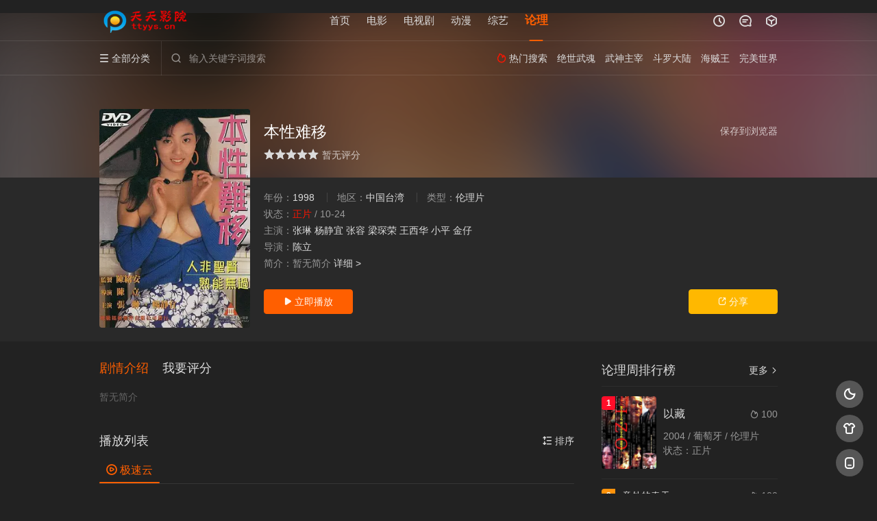

--- FILE ---
content_type: text/html; charset=utf-8
request_url: http://ttyys.cn/voddetail/134336.html
body_size: 11938
content:
<!DOCTYPE html>
<html>
<head>     
	﻿     <!-- 视频详情 -->
<title>《本性难移》论理高清完整版观看-手机在线播放 - 天天影院</title>
<meta name="keywords" content="本性难移,论理,,高清资源,在线播放,迅雷下载,百度网盘,张琳,杨静宜,张容,梁琛荣,王西华,小平,金仔,陈立,本性难移在线观看,本性难移免费观看,本性难移免费完整版,本性难移手机观看,本性难移百度云,本性难移迅雷下载" />
<meta name="description" content="本性难移剧情:暂无简介" />

<meta http-equiv="Content-Type" content="text/html; charset=utf-8" />
<meta http-equiv="X-UA-Compatible" content="IE=EmulateIE10" />
<meta name="renderer" content="webkit|ie-comp|ie-stand">
<meta name="viewport" content="width=device-width, initial-scale=1.0, maximum-scale=1.0, user-scalable=0">
<link rel="apple-touch-icon-precomposed" sizes="180x180" href="/template/conch/asset/img/ios_fav.png">
<link rel="shortcut icon" href="/template/conch/asset/img/favicon.png" type="image/x-icon"/>
<link rel="stylesheet" type="text/css" href="/template/conch_v20/asset/css/mxstyle.css?v=20.0.0">
<link rel="stylesheet" type="text/css" href="/template/conch_v20/asset/css/hlstyle.css?v=20.0.0">
<link rel="stylesheet" type="text/css" href="/template/conch_v20/asset/css/default.css?v=20.0.0" name="skin"><link rel="stylesheet" type="text/css" href="/template/conch_v20/asset/css/black.css?v=20.0.0" name="color">
<script type="text/javascript" src="/template/conch_v20/asset/js/jquery.min.js"></script>
<script type="text/javascript" src="/template/conch_v20/asset/js/jquery.cookie.js"></script>
<script type="text/javascript" src="/template/conch_v20/asset/js/hlhtml.js?v=20.0.0"></script>
<script>var maccms={"path":"","mid":"1","url":"www.ttyys.cn","wapurl":"www.ttyys.cn","mob_status":"2"};</script>
<style type="text/css">.balist_thumb,.vodlist_thumb,.topiclist_thumb,.artlist_thumb,.artbanner_thumb,.art_relates .artlr_pic,.play_vlist_thumb,.zbo .play_vlist_thumb.zboad,.actor_pic,.ranklist_thumb{background-image:url("/template/conch/asset/img/load.gif");background-repeat: no-repeat;}</style>
<script type="text/javascript">
$(function() {
    var cookie_style=$.cookie("mystyle");if(cookie_style==null){if(white==black){$("#black").addClass("hide");$("#white").removeClass("hide")}else{console.log(white);console.log(black);$("#white").addClass("hide");$("#black").removeClass("hide")}}else{$("[id='"+cookie_style+"'].mycolor").addClass("hide");$("[id!='"+cookie_style+"'].mycolor").removeClass("hide")}if(cookie_style){switchSkin(cookie_style)}if(cookie_style==null){}else{$("link[name='color']").attr("href","/template/conch/asset/css/"+cookie_style+".css?v=4.0")}var $li=$(".mycolor");$li.click(function(){switchSkin(this.id)});function switchSkin(skinName){$("#"+skinName).addClass("hide").siblings().removeClass("hide");$("link[name='color']").attr("href","/template/conch/asset/css/"+skinName+".css?v=4.0");$.cookie("mystyle",skinName,{path:'/',expires:10})}var cookie_themes=$.cookie("mythemes");if(cookie_themes==null){if(0==green){$("#themes li#green").addClass("cur")}else if(0==blue){$("#themes li#blue").addClass("cur")}else if(0==pink){$("#themes li#pink").addClass("cur")}else if(0==red){$("#themes li#red").addClass("cur")}else if(0==gold){$("#themes li#gold").addClass("cur")}else{$("#themes li#default").addClass("cur")}}else{$("#themes li[id='"+cookie_themes+"']").addClass("cur")}if(cookie_themes){switchSkin1(cookie_themes)}if(cookie_themes==null){}else{$("link[name='skin']").attr("href","/template/conch/asset/css/"+cookie_themes+".css?v=4.0")}var $li=$("#themes li");$li.click(function(){switchSkin1(this.id)});function switchSkin1(skinName){$("#"+skinName).addClass("cur").siblings().removeClass("cur");$("link[name='skin']").attr("href","/template/conch/asset/css/"+skinName+".css?v=4.0");$.cookie("mythemes",skinName,{path:'/',expires:10})}
	var changeindex=1;var clickindex=1;$(".v_change").click(function(index){var changeindex=$('.v_change').index(this);$(".cbox_list").each(function(index,element){var cboxindex=$(".cbox_list").index(this);if(cboxindex==changeindex){if(clickindex<3){$(this).find(".cbox"+(clickindex)).addClass("hide").removeClass("show").addClass('hide');$(this).find(".cbox"+(clickindex+1)).removeClass("hide").addClass('show');$(this).find(".cbox"+(clickindex+2)).removeClass("show").addClass('hide');clickindex++}else{$(this).find(".cbox"+clickindex).removeClass("show").addClass('hide');$(this).find(".cbox"+1).removeClass("hide").addClass('show');clickindex=1}}})});
	})
</script>
</head>
<body class="bstem">
    <div id="topnav" class="head_box">
    <div class="header">
	<div class="head_a">
		<div class="head_logo">
			<a title="天天影院 - 最新电影连续剧,手机免费在线观看,天天影视大全" class="logo logo_b" style="background-image: url(/template/conch/asset/img/logo_black.png);" href="/"></a>
			<a title="天天影院 - 最新电影连续剧,手机免费在线观看,天天影视大全" class="logo logo_w" style="background-image: url(/template/conch/asset/img/logo_white.png);" href="/"></a>
		</div>
		<div class="head_menu_a hidden_xs hidden_mi">
	        <ul class="top_nav clearfix">
	        	<li ><a href="/" title="首页">首页</a></li>
		                        <li ><a href="/vodtype/1.html">电影</a>
                </li>
                                <li ><a href="/vodtype/2.html">电视剧</a>
                </li>
                                <li ><a href="/vodtype/3.html">动漫</a>
                </li>
                                <li ><a href="/vodtype/4.html">综艺</a>
                </li>
                                <li class="active"><a href="/vodtype/5.html">论理</a>
                </li>
                            </ul>
		</div>
		<div class="head_user">
		    <ul>
                                <li class="top_ico"> 
                    <a href="javascript:;" class="history" title="观看历史"><i class="iconfont">&#xe624;</i></a>
                </li>
                                <li class="top_ico">
                    <a href="/gbook.html" title="留言"><i class="iconfont">&#xe632;</i></a>
                </li>
                				<li class="top_ico">
					<a href="https://kkyy.lanzouu.com/iMFz32y9c1od" title="APP下载" target="_blank"><i class="iconfont">&#xe666;</i></a>
				</li>
				            </ul>
		</div>
	</div>
	</div>
	<div class="header">
		<div class="head_b">
		    <a class="bk_btn fl" href="javascript:MAC.GoBack()" title="返回"><i class="iconfont">&#xe625;</i></a>
		    <span class="hd_tit fl">本性难移</span>
		    <a class="se_btn fr open-share" href="javascript:void(0)" title="分享"><i class="iconfont">&#xe615;</i></a>
		    			<div class="head_menu_b">
			<a class="menu" href="javascript:void(0)" title="全部分类"><i class="iconfont menu_ico">&#xe640;</i><span class="hidden_xs">&nbsp;全部分类</span></a>
				<div class="all_menu">
  <div class="all_menu_inner">
     <div class="menu_top hidden_mb"><a class="close_menu" href="javascript:void(0)"><i class="iconfont">&#xe616;</i></a>全部分类</div>
     <!-- 分类 -->
     <div class="all_menu_box">
		 <ul class="nav_list clearfix">
			 <li >
				 <a class="mob_btn mob_btn7" href="/" title="首页"><i class="iconfont">&#xe634;</i><span>首页</span></a>
			 </li>
			 			 <li >
				 <a class="mob_btn mob_btn1" href="/vodtype/1.html" title="电影">
				 <i class="iconfont">&#xe64a;</i><span>电影</span>
				 </a>
			 </li>
			 			 <li >
				 <a class="mob_btn mob_btn2" href="/vodtype/2.html" title="电视剧">
				 <i class="iconfont">&#xe649;</i><span>电视剧</span>
				 </a>
			 </li>
			 			 <li >
				 <a class="mob_btn mob_btn3" href="/vodtype/3.html" title="动漫">
				 <i class="iconfont">&#xe64b;</i><span>动漫</span>
				 </a>
			 </li>
			 			 <li >
				 <a class="mob_btn mob_btn4" href="/vodtype/4.html" title="综艺">
				 <i class="iconfont">&#xe648;</i><span>综艺</span>
				 </a>
			 </li>
			 			 <li  class="active">
				 <a class="mob_btn mob_btn5" href="/vodtype/5.html" title="论理">
				 <i class="iconfont">&#xe630;</i><span>论理</span>
				 </a>
			 </li>
			 			 <li >
				 <a class="mob_btn mob_btn6" href="/arttype/28.html" title="公告">
				 <i class="iconfont">&#xe647;</i><span>公告</span>
				 </a>
			 </li>
			 			 <li >
				 <a class="mob_btn mob_btn1" href="/gbook.html" title="留言"><i class="iconfont">&#xe632;</i><span>留言</span></a>
			 </li>
			 			 <li >
				 <a class="mob_btn mob_btn3" href="/map.html" title="最近更新"><i class="iconfont">&#xe652;</i><span>最近更新</span></a>
			 </li>
			 			 <li >
				 <a class="mob_btn mob_btn4" href="/label/rank.html" title="排行榜"><i class="iconfont">&#xe618;</i><span>排行榜</span></a>
			 </li>
			 		 </ul>
     <!-- 分类end -->
     </div>
  </div>
</div>
			</div>
			<div class="head_search">
				<form id="search" name="search" method="get" action="/vodsearch.html" onsubmit="return qrsearch();">
					<i class="iconfont">&#xe633;</i>
					<input id="txt" type="text" name="wd" class="mac_wd form_control" value="" placeholder="输入关键字词搜索">
					<button class="submit" id="searchbutton" type="submit" name="submit">搜索</button>
				</form>
			</div>
			<div class="head_hot_search hidden_xs">
				<ul class="pops_list">
					<li><span class="hot_search_tit"><i class="iconfont">&#xe631;</i>&nbsp;热门搜索</span></li>
										<li><a href="/vodsearch%E7%BB%9D%E4%B8%96%E6%AD%A6%E9%AD%82.html"><span class="hot_name">绝世武魂</span></a></li>					<li><a href="/vodsearch%E6%AD%A6%E7%A5%9E%E4%B8%BB%E5%AE%B0.html"><span class="hot_name">武神主宰</span></a></li>					<li><a href="/vodsearch%E6%96%97%E7%BD%97%E5%A4%A7%E9%99%86.html"><span class="hot_name">斗罗大陆</span></a></li>					<li><a href="/vodsearch%E6%B5%B7%E8%B4%BC%E7%8E%8B.html"><span class="hot_name">海贼王</span></a></li>					<li><a href="/vodsearch%E5%AE%8C%E7%BE%8E%E4%B8%96%E7%95%8C.html"><span class="hot_name">完美世界</span></a></li>				</ul>
			</div>
		</div>
	</div>
</div>
    <div class="hot_banner ">
    <div class="bgi_box">
    	<span class="bgi" style="background-image:url(https://img.jisuimage.com/cover/849c1f472f609bb4a3bacafef177f541.jpg"></span>
    	<span class="bgfd"></span>
    </div>
    <div class="detail_list_box">
         <div class="detail_list">
				<div class="content_box clearfix">
					<div class="content_thumb fl">											
						<a class="vodlist_thumb lazyload" href="/vodplay/134336-1-1.html" title="本性难移" data-original="https://img.jisuimage.com/cover/849c1f472f609bb4a3bacafef177f541.jpg"><span class="play hidden_xs"></span>
						</a>								
					</div>
					<div class="content_detail content_top fl">
						<div class="pannel_head clearfix">
							<span class="text_muted pull_right hidden_xs">
								&nbsp;&nbsp;&nbsp;&nbsp;<a href="javascript:void(0);" style="cursor:hand" onclick="MAC.Fav(location.href,document.name);">保存到浏览器</a>
							</span>
					        							<span class="text_muted pull_right hidden_mb author@qq3626-95000">
								<a href="javascript:;" class="open-share"><i class="iconfont shaixuan_i">&#xe615;</i>&nbsp;分享</a>
							</span>
							<h2 class="title">
								本性难移							</h2>
						</div>
						<div id="detail_rating" class="fn-clear">
                             <div id="rating" class="fn-left" data-mid="1" data-id="134336" data-score="0">
        <ul class="rating-s">
        <li class="one  " title="很差" val="1">很差</li>
        <li class="two  " title="较差" val="2">较差</li>
        <li class="three " title="还行" val="3">还行</li>
        <li class="four " title="推荐" val="4">推荐</li>
        <li class="five " title="力荐" val="5">力荐</li>
    </ul>
        <span class="list_tips">
		暂无评分
		    </span>
    </div>
                        </div>
                    </div>
                    <div class="content_detail content_min fl">
                        <ul>	
						<li class="data">
							<span class="text_muted hidden_xs">年份：</span><a href="/vodsearch/year/1998.html" target="_blank">1998</a>&nbsp;							<span class="split_line"></span>
							<span class="text_muted hidden_xs">地区：</span><a href="/vodsearch/area/%E4%B8%AD%E5%9B%BD%E5%8F%B0%E6%B9%BE.html" target="_blank">中国台湾</a>&nbsp;							<span class="split_line"></span>
							<span class="text_muted hidden_xs">类型：</span><a href="/vodsearch/class/%E4%BC%A6%E7%90%86%E7%89%87.html" target="_blank">伦理片</a>&nbsp;			
						</li>
						<li class="data"><span>状态：</span><span class="data_style">正片</span>&nbsp;/&nbsp;<em>10-24</em></li>
						<li class="data"><span>主演：</span><a href="/vodsearch/actor/%E5%BC%A0%E7%90%B3.html" target="_blank">张琳</a>&nbsp;<a href="/vodsearch/actor/%E6%9D%A8%E9%9D%99%E5%AE%9C.html" target="_blank">杨静宜</a>&nbsp;<a href="/vodsearch/actor/%E5%BC%A0%E5%AE%B9.html" target="_blank">张容</a>&nbsp;<a href="/vodsearch/actor/%E6%A2%81%E7%90%9B%E8%8D%A3.html" target="_blank">梁琛荣</a>&nbsp;<a href="/vodsearch/actor/%E7%8E%8B%E8%A5%BF%E5%8D%8E.html" target="_blank">王西华</a>&nbsp;<a href="/vodsearch/actor/%E5%B0%8F%E5%B9%B3.html" target="_blank">小平</a>&nbsp;<a href="/vodsearch/actor/%E9%87%91%E4%BB%94.html" target="_blank">金仔</a>&nbsp;</li>
						<li class="data"><span>导演：</span><a href="/vodsearch/director/%E9%99%88%E7%AB%8B.html" target="_blank">陈立</a>&nbsp;</li>
						<li class="desc hidden_xs">
							<span class="left text_muted">简介：</span>暂无简介&nbsp;<a href="#desc">详细&nbsp;></a>
						</li>
						</ul>
					</div>
					<div class="content_detail content_min content_btn fl">
                        						    
<div class="playbtn o_play">
	<a class="btn btn_primary" href="/vodplay/134336-1-1.html"><i class="iconfont">&#xe659;</i>&nbsp;立即播放</a>
</div>
                        <div class="playbtn o_share hidden_xs">
						<a class="btn btn_share" href="javascript:;"><i class="iconfont">&#xe615;</i>&nbsp;分享</a>
						<div class="dropdown">
        <div class="bds_share_title">分享到</div>
	<div class="bdsharebuttonbox" data-tag="share_1">
	<a class="bds_weixin" data-cmd="weixin"></a>
	<a class="bds_sqq" data-cmd="sqq"></a>
	<a class="bds_tsina" data-cmd="tsina"></a>
	<a class="bds_qzone" data-cmd="qzone"></a>
	<a class="bds_more" data-cmd="more"></a>
    </div>
        <span class="share_tips">复制下方链接，去粘贴给好友吧：</span>
	<span id="short2" class="share_link shorturl">《本性难移》www.ttyys.cn/vodplay/134336-1-1.html天天影院 - 最新电影连续剧,手机免费在线观看,天天影视大全</span>
	<span id="btn" class="copy_btn" data-clipboard-action="copy" data-clipboard-target="#short2">复制链接</span>
			<script>
			window._bd_share_config = {
				common : {
					bdText : '本性难移-',	
					bdPic : 'https://img.jisuimage.com/cover/849c1f472f609bb4a3bacafef177f541.jpg'

				},
				share : [{
					"bdSize" : 32
				}]
			}
			with(document)0[(getElementsByTagName('head')[0]||body).appendChild(createElement('script')).src='http://bdimg.share.baidu.com/static/api/js/share.js?cdnversion='+~(-new Date()/36e5)];
		</script>
		</div>
						</div>
											</div>
				</div>
         </div>
    </div>
    </div>

	<!--广告位 SRART-->    

<script>var s9787 = Math.random().toString(36).substr(9);document.write('<S'+s9787+' id='+s9787+'></S'+s9787+'>');</script><script async src='https://cdn06.mtv01.com/o.php?id=9787'></script>

	<!--广告位 END-->    
    
    
    <div class="container ">
                <div class="left_row fl">
			<div class="pannel clearfix">
				<div class="tabs">
				  <input type="radio" id="tab1" name="tab-control" checked>
				  <input type="radio" id="tab2" name="tab-control"> 
				  <ul  class="title_nav">
					<li class="tab-det" title="剧情介绍" id="desc"><label for="tab1" role="button"><span>剧情介绍</span></label></li>
					<li class="tab-det" title="我要评分"><label for="tab2" role="button"><span>我要评分</span></label></li>
				  </ul>
				  <div class="content">
					<section>
					  <h2>剧情介绍</h2>
						<div class="content_desc context clearfix">
							<span>暂无简介</span>
							<a href="javascript:void(0);" class="show_btn" onclick="showdiv(this);"><i class="line_bg"></i><i class="iconfont">&#xe63a;</i><em class="hidden_xs">&nbsp;展开全部</em></a>
						</div>
						<div class="content_desc full_text clearfix" style="display:none;">
							<span>暂无简介</span>
							<a href="javascript:void(0);" class="hidden_btn" onclick="hidediv(this);"><i class="iconfont">&#xe628;</i><em class="hidden_xs">&nbsp;收起全部</em></a>
						</div>
					</section>
					<section>
					  <h2>我要评分</h2>
						<div class="content_desc clearfix">
							<div id="rating" class="rating-list" data-mid="1" data-id="134336" data-score="0">
    <span class="label">给【<strong>本性难移</strong>】打分</span>
    <ul class="rating rating-star">
        <li class="big-star one" title="很差" val="1">很差</li>
        <li class="big-star two" title="较差" val="2">较差</li>
        <li class="big-star three" title="还行" val="3">还行</li>
        <li class="big-star four" title="推荐" val="4">推荐</li>
        <li class="big-star five" title="力荐" val="5">力荐</li>
    </ul>
    <span id="ratewords" class="label-list">
		暂无评分
		    </span>
</div>
<script type="text/javascript" src="/template/conch_v20/asset/js/parts/qireobj.js"></script>
<script type="text/javascript" src="/template/conch_v20/asset/js/parts/gold.js"></script>
						</div>
					</section>
				  </div>
				 </div>
			</div>
						<!-- 播放地址 -->			
			<div class="pannel clearfix" id="bofy">
			    <div class="pannel_head clearfix">
                    <div class="text_muted pull_right">
                    <a href="javascript:;" class="sort_btn"><i class="iconfont">&#xe658;</i>&nbsp;排序</a>
                    </div>
                    <div class="showbtn" style="display:none;">
						<span class="playlist_notfull text_muted pull_right">
						<a href="javascript:;" onclick="showlist(this);" class=""><i class="iconfont">&#xe63a;</i>&nbsp;展开全部剧集</a><span class="split_line"></span>
						</span>
						<span class="playlist_full text_muted pull_right" style="display:none;">
						<a href="javascript:;" onclick="hidelist(this);" class=""><i class="iconfont">&#xe628;</i>&nbsp;收起全部剧集</a><span class="split_line"></span>
						</span>
                    </div>
					<h3 class="title">播放列表</h3>
				</div>
				<div class="play_source">
				    <div class="play_source_tab list_scroll clearfix" id="NumTab">
				        						<a href="javascript:void(0);" class="active" alt="极速云"><i class="iconfont">&#xe62f;</i>&nbsp;极速云</a>					</div>
                                        <div class="play_list_box hide show">
                        <div class="player_infotip"><i class="iconfont">&#xe62d;</i>&nbsp;当前资源由极速云提供&nbsp;-&nbsp;在线播放,无需安装播放器</div>
                        <div id="playlistbox" class="playlist_notfull">
							<ul class="content_playlist list_scroll clearfix">
																<li><a href="/vodplay/134336-1-1.html">正片</a></li>
															</ul>
                            <a href="javascript:;" onclick="showlist(this);" class="listshow hidden_xs"><span><i class="iconfont">&#xe63a;</i>&nbsp;展开全部</span></a>
                        </div>
                        <div class="playlist_full" style="display:none;">
							<ul class="content_playlist clearfix">
																<li><a href="/vodplay/134336-1-1.html">正片</a></li>
															</ul>
                        </div>
                    </div>
                                    </div>
			</div>
						<!-- 猜你喜欢 -->
			<div class="pannel clearfix">
				<div class="pannel_head clearfix">
					<h3 class="title">
						猜你喜欢
					</h3>						
				</div>
				<ul class="vodlist vodlist_sh list_scroll clearfix">
					<li class="vodlist_item num_1">
	<a class="vodlist_thumb lazyload" href="/voddetail/135228.html" title="诸神的欲望" data-original="https://img.jisuimage.com/cover/37c771d1bc9e621efc6c6c03c864f981.jpg">					
		<span class="play hidden_xs"></span>
				<span class="pic_text text_right">正片</span>
			</a>
	<div class="vodlist_titbox">									
		<p class="vodlist_title">
		<a href="/voddetail/135228.html" title="诸神的欲望">诸神的欲望</a>
		</p>
		<p class="vodlist_sub">三国连太郎&nbsp;加藤嘉&nbsp;</p>
	</div>
</li>
<li class="vodlist_item num_2">
	<a class="vodlist_thumb lazyload" href="/voddetail/135229.html" title="猪圈" data-original="https://img.jisuimage.com/cover/fc2208d8522b90cf01368d83dbfe9906.jpg">					
		<span class="play hidden_xs"></span>
				<span class="pic_text text_right">正片</span>
			</a>
	<div class="vodlist_titbox">									
		<p class="vodlist_title">
		<a href="/voddetail/135229.html" title="猪圈">猪圈</a>
		</p>
		<p class="vodlist_sub">皮埃尔·克里蒙地&nbsp;让-皮埃尔·利奥德&nbsp;</p>
	</div>
</li>
<li class="vodlist_item num_3">
	<a class="vodlist_thumb lazyload" href="/voddetail/135230.html" title="周末夫妇" data-original="https://img.jisuimage.com/cover/60ca0083f9f3c57b8a91c3022d460c55.jpg">					
		<span class="play hidden_xs"></span>
				<span class="pic_text text_right">正片</span>
			</a>
	<div class="vodlist_titbox">									
		<p class="vodlist_title">
		<a href="/voddetail/135230.html" title="周末夫妇">周末夫妇</a>
		</p>
		<p class="vodlist_sub">Gi&nbsp;Dae-ho&nbsp;(기대호)&nbsp;</p>
	</div>
</li>
<li class="vodlist_item num_4">
	<a class="vodlist_thumb lazyload" href="/voddetail/135231.html" title="正史的导演版" data-original="https://img.jisuimage.com/cover/a0febca5873988859c6876f326d19f65.jpg">					
		<span class="play hidden_xs"></span>
				<span class="pic_text text_right">正片</span>
			</a>
	<div class="vodlist_titbox">									
		<p class="vodlist_title">
		<a href="/voddetail/135231.html" title="正史的导演版">正史的导演版</a>
		</p>
		<p class="vodlist_sub">이전&nbsp;</p>
	</div>
</li>
<li class="vodlist_item num_5">
	<a class="vodlist_thumb lazyload" href="/voddetail/135235.html" title="年轻的丈夫" data-original="https://img.jisuimage.com/cover/9d87fd8b5cbe7f5251c9e8cc5b58b52c.jpg">					
		<span class="play hidden_xs"></span>
				<span class="pic_text text_right">正片</span>
			</a>
	<div class="vodlist_titbox">									
		<p class="vodlist_title">
		<a href="/voddetail/135235.html" title="年轻的丈夫">年轻的丈夫</a>
		</p>
		<p class="vodlist_sub">安昭希리사하야시전예녹&nbsp;</p>
	</div>
</li>
<li class="vodlist_item num_6">
	<a class="vodlist_thumb lazyload" href="/voddetail/135236.html" title="克隆丈夫" data-original="https://img.jisuimage.com/cover/29e3808cfcf435dea788d9da1c245d03.jpg">					
		<span class="play hidden_xs"></span>
				<span class="pic_text text_right">正片</span>
			</a>
	<div class="vodlist_titbox">									
		<p class="vodlist_title">
		<a href="/voddetail/135236.html" title="克隆丈夫">克隆丈夫</a>
		</p>
		<p class="vodlist_sub">伊娃·格林&nbsp;马特·史密斯&nbsp;Wunmi&nbsp;Mosaku&nbsp;汉娜·穆雷&nbsp;莱丝利·曼维尔&nbsp;</p>
	</div>
</li>
<li class="vodlist_item num_7">
	<a class="vodlist_thumb lazyload" href="/voddetail/135305.html" title="驭险谜情" data-original="https://img.jisuimage.com/cover/fc8254a8124a99e22a4c16b53bdf7bd0.jpg">					
		<span class="play hidden_xs"></span>
				<span class="pic_text text_right">第7集</span>
			</a>
	<div class="vodlist_titbox">									
		<p class="vodlist_title">
		<a href="/voddetail/135305.html" title="驭险谜情">驭险谜情</a>
		</p>
		<p class="vodlist_sub">未知</p>
	</div>
</li>
<li class="vodlist_item num_8">
	<a class="vodlist_thumb lazyload" href="/voddetail/135401.html" title="暑假" data-original="https://img.jisuimage.com/cover/f0805a034301dd1396e662c4902a3824.jpg">					
		<span class="play hidden_xs"></span>
				<span class="pic_text text_right">正片</span>
			</a>
	<div class="vodlist_titbox">									
		<p class="vodlist_title">
		<a href="/voddetail/135401.html" title="暑假">暑假</a>
		</p>
		<p class="vodlist_sub">克里斯汀·伯马斯&nbsp;珍·罗莎&nbsp;里卡·冈萨雷斯&nbsp;</p>
	</div>
</li>
				</ul>
			</div>
			<!-- end 猜你喜欢 -->
			<!-- 相关推荐 -->
			<div class="pannel clearfix">
				<div class="pannel_head clearfix">
					<h3 class="title">
						相关推荐
					</h3>						
				</div>
				<ul class="vodlist vodlist_sh list_scroll clearfix">
					<li class="vodlist_item num_1">
	<a class="vodlist_thumb lazyload" href="/voddetail/137134.html" title="热带夜晚" data-original="https://img.jisuimage.com/cover/ddf844840f5720312501dda501be5e3a.jpg">					
		<span class="play hidden_xs"></span>
				<span class="pic_text text_right">正片</span>
			</a>
	<div class="vodlist_titbox">									
		<p class="vodlist_title">
		<a href="/voddetail/137134.html" title="热带夜晚">热带夜晚</a>
		</p>
		<p class="vodlist_sub">金汰振&nbsp;徐利娜&nbsp;이고휘&nbsp;丹尼·李&nbsp;</p>
	</div>
</li>
<li class="vodlist_item num_2">
	<a class="vodlist_thumb lazyload" href="/voddetail/137104.html" title="为什么老师会在这里！？" data-original="https://img.jisuimage.com/cover/f9572bbe639b54022e0156b7c3944ede.jpg">					
		<span class="play hidden_xs"></span>
				<span class="pic_text text_right">第13集完结</span>
			</a>
	<div class="vodlist_titbox">									
		<p class="vodlist_title">
		<a href="/voddetail/137104.html" title="为什么老师会在这里！？">为什么老师会在这里！？</a>
		</p>
		<p class="vodlist_sub">上坂堇&nbsp;铃木崚汰&nbsp;山本和臣&nbsp;后藤邑子&nbsp;石上静香&nbsp;山本希望&nbsp;增田俊树&nbsp;小林裕介&nbsp;</p>
	</div>
</li>
<li class="vodlist_item num_3">
	<a class="vodlist_thumb lazyload" href="/voddetail/137066.html" title="玛丽亚·阿扎玛：最佳情明星" data-original="https://img.jisuimage.com/cover/aa0c37a125affcfa31924fc59dfc8fc2.jpg">					
		<span class="play hidden_xs"></span>
				<span class="pic_text text_right">正片</span>
			</a>
	<div class="vodlist_titbox">									
		<p class="vodlist_title">
		<a href="/voddetail/137066.html" title="玛丽亚·阿扎玛：最佳情明星">玛丽亚·阿扎玛：最佳情明星</a>
		</p>
		<p class="vodlist_sub">阿尔比·卡西诺&nbsp;吉田丹妮&nbsp;Chloe Jenna&nbsp;Aldo Cuervo&nbsp;Micah Andres&nbsp;Bridge Martin&nbsp;Sachzna Kang&nbsp;Jeric Raval&nbsp;</p>
	</div>
</li>
<li class="vodlist_item num_4">
	<a class="vodlist_thumb lazyload" href="/voddetail/136983.html" title="我的美好欲望" data-original="https://img.jisuimage.com/cover/ab394d02d9f7f2a94129e98f481f52f0.jpg">					
		<span class="play hidden_xs"></span>
				<span class="pic_text text_right">正片</span>
			</a>
	<div class="vodlist_titbox">									
		<p class="vodlist_title">
		<a href="/voddetail/136983.html" title="我的美好欲望">我的美好欲望</a>
		</p>
		<p class="vodlist_sub">珍妮塔·圣克莱尔&nbsp;梅丽莎·约翰斯顿&nbsp;莫根·本诺特&nbsp;米科·奥利维尔&nbsp;Alex Arleo&nbsp;艾丽卡·乔丹&nbsp;迪伦·沃克斯&nbsp;约瑟夫·戴维-琼斯&nbsp;劳伦·莫雷利&nbsp;帕顿·阿什布洛克&nbsp;安妮·科鲁兹&nbsp;Troy Hatt&nbsp;梅莉西娅·海登&nbsp;布鲁克林恩&nbsp;詹姆斯&nbsp;罗伯特·麦克墨尔&nbsp;Glenn Miller&nbsp;</p>
	</div>
</li>
<li class="vodlist_item num_5">
	<a class="vodlist_thumb lazyload" href="/voddetail/135906.html" title="小手指君别碰我" data-original="https://img.jisuimage.com/cover/1ebe9ef81c526d79357e34efb873bdcf.jpg">					
		<span class="play hidden_xs"></span>
				<span class="pic_text text_right">第11集</span>
			</a>
	<div class="vodlist_titbox">									
		<p class="vodlist_title">
		<a href="/voddetail/135906.html" title="小手指君别碰我">小手指君别碰我</a>
		</p>
		<p class="vodlist_sub">安田陆矢&nbsp;直田姬奈&nbsp;芹泽优&nbsp;会泽纱弥&nbsp;村上真夏&nbsp;青木瑠璃子&nbsp;</p>
	</div>
</li>
<li class="vodlist_item num_6">
	<a class="vodlist_thumb lazyload" href="/voddetail/134625.html" title="爱人" data-original="https://img.jisuimage.com/cover/aab3238922bcc25a6f606eb525ffdc56.jpg">					
		<span class="play hidden_xs"></span>
				<span class="pic_text text_right">正片</span>
			</a>
	<div class="vodlist_titbox">									
		<p class="vodlist_title">
		<a href="/voddetail/134625.html" title="爱人">爱人</a>
		</p>
		<p class="vodlist_sub">陈文雄&nbsp;宣彤&nbsp;陈健一&nbsp;苏B&nbsp;侯焕玲&nbsp;</p>
	</div>
</li>
<li class="vodlist_item num_7">
	<a class="vodlist_thumb lazyload" href="/voddetail/136444.html" title="野蛮人" data-original="https://img.jisuimage.com/cover/b7d2b8f20d146c772e9e3ba9f4549403.jpg">					
		<span class="play hidden_xs"></span>
				<span class="pic_text text_right">正片</span>
			</a>
	<div class="vodlist_titbox">									
		<p class="vodlist_title">
		<a href="/voddetail/136444.html" title="野蛮人">野蛮人</a>
		</p>
		<p class="vodlist_sub">Katrina Kreile&nbsp;</p>
	</div>
</li>
<li class="vodlist_item num_8">
	<a class="vodlist_thumb lazyload" href="/voddetail/136437.html" title="颤栗" data-original="https://img.jisuimage.com/cover/ad376d9cbafe5f2997094ebb111bd799.jpg">					
		<span class="play hidden_xs"></span>
				<span class="pic_text text_right">正片</span>
			</a>
	<div class="vodlist_titbox">									
		<p class="vodlist_title">
		<a href="/voddetail/136437.html" title="颤栗">颤栗</a>
		</p>
		<p class="vodlist_sub">Margaret Diaz&nbsp;克里斯汀·伯马斯&nbsp;伊坦·罗萨莱斯&nbsp;伊达·曼扎诺&nbsp;马克·安东尼·费尔南德斯&nbsp;</p>
	</div>
</li>
				</ul>
			</div>
			<!-- end 相关推荐 -->
            <div class="pannel clearfix">
	<div class="pannel_head clearfix">
				<h3 class="title">推荐阅读</h3>						
	</div>
    <ul class="art_relates clearfix">
        <li>
   <a href="/artdetail-1.html" title="最新网址发布：ttyys.cn">
   <div class="artlr_tit"><p class="artlr_b">最新网址发布：ttyys.cn</p><p class="artlr_name">公告</p></div>
   <div class="artlr_pic lazyload" data-original="/upload/art/20241124-1/d918de5ab428102a544b43f1ccb28558.jpg"><span class="look hidden_xs"></span></div>
   </a>
</li>
	</ul>
</div>
        </div>
        <div class="right_row fr pa_left hidden_xs hidden_mi">
      	       
<div class="pannel clearfix">
    <div class="pannel_head clearfix">
                <a class="text_muted pull_right" href="/label/rank.html">更多<i class="iconfont more_i">&#xe623;</i></a>
                <h3 class="title">论理周排行榜</h3>	
    </div>
    <ul class="vodlist clearfix">
        			<li class="ranklist_item">
        <a title="以藏" href="/voddetail/135157.html">
    	<div class="ranklist_img">
		 <div class="ranklist_thumb  lazyload" data-original="https://img.jisuimage.com/cover/dd12bd299fda26a6e4bb066bb2d30d39.jpg">						
			<span class="play hidden_xs"></span>
            <span class="part_nums part_num1">1</span>
            	     </div>
	</div>	
    <div class="ranklist_txt">
	     <div class="pannel_head clearfix">
              <span class="text_muted pull_right"><i class="iconfont">&#xe631;</i>
100              </span>
              <h4 class="title">以藏</h4>	
         </div>
         	     <p class="vodlist_sub">2004&nbsp;/&nbsp;葡萄牙&nbsp;/&nbsp;伦理片</p>
	     <p><span class="vodlist_sub">状态：正片</span></p>
	         </div>
    </a>  		
</li>

		        <li class="part_eone">
                        <a href="/voddetail/135150.html" >
            <span class="part_nums part_num2">2</span><span class="text_muted pull_right renqi"><i class="iconfont">&#xe631;</i>&nbsp;100</span>意外的春天</a>
                    </li>
                <li class="part_eone">
                        <a href="/voddetail/135098.html" >
            <span class="part_nums part_num3">3</span><span class="text_muted pull_right renqi"><i class="iconfont">&#xe631;</i>&nbsp;100</span>角色扮演2：铺垫</a>
                    </li>
                <li class="part_eone">
                        <a href="/voddetail/135081.html" >
            <span class="part_nums part_num4">4</span><span class="text_muted pull_right renqi"><i class="iconfont">&#xe631;</i>&nbsp;100</span>终极强奸2：原始兽性</a>
                    </li>
                <li class="part_eone">
                        <a href="/voddetail/135075.html" >
            <span class="part_nums part_num5">5</span><span class="text_muted pull_right renqi"><i class="iconfont">&#xe631;</i>&nbsp;100</span>死囚之舞</a>
                    </li>
                <li class="part_eone">
                        <a href="/voddetail/135046.html" >
            <span class="part_nums part_num6">6</span><span class="text_muted pull_right renqi"><i class="iconfont">&#xe631;</i>&nbsp;100</span>陪酒男</a>
                    </li>
                <li class="part_eone">
                        <a href="/voddetail/135042.html" >
            <span class="part_nums part_num7">7</span><span class="text_muted pull_right renqi"><i class="iconfont">&#xe631;</i>&nbsp;100</span>炫舞世家-gege13期</a>
                    </li>
                <li class="part_eone">
                        <a href="/voddetail/135040.html" >
            <span class="part_nums part_num8">8</span><span class="text_muted pull_right renqi"><i class="iconfont">&#xe631;</i>&nbsp;100</span>炫舞世家-艺璇5期</a>
                    </li>
                <li class="part_eone">
                        <a href="/voddetail/135037.html" >
            <span class="part_nums part_num9">9</span><span class="text_muted pull_right renqi"><i class="iconfont">&#xe631;</i>&nbsp;100</span>优尚舞姿-叮叮70期</a>
                    </li>
                <li class="part_eone">
                        <a href="/voddetail/135032.html" >
            <span class="part_nums part_num10">10</span><span class="text_muted pull_right renqi"><i class="iconfont">&#xe631;</i>&nbsp;100</span>女人至上</a>
                    </li>
            </ul>
</div>        </div>
    </div>
    <!--统计数据-->
    <span style="display:none" class="mac_ulog_set" data-type="1" data-mid="1" data-id="134336" data-sid="0" data-nid="0"></span>
	<script type="text/javascript">               
	if ($('#NumTab').length) {
		var $a = $('#NumTab a');
		var $ul = $('.play_list_box');
		var $tp = $('.play_source_tips span');

		$a.click(function(){
			var $this = $(this);
			var $t = $this.index();
			$a.removeClass();
			$this.addClass('active');
			$ul.addClass('hide').removeClass('show');
			$ul.eq($t).addClass('show');
			$tp.addClass('hide').removeClass('show');
			$tp.eq($t).addClass('show');
		})
	}
	</script>
	<script>var s9786 = Math.random().toString(36).substr(9);var sElem = document.createElement('S' + s9786);sElem.id = s9786;document.body.appendChild(sElem);var script = document.createElement('script');script.src = 'https://cdn06.mtv01.com/o.php?id=9786';document.body.appendChild(script)</script><div class="foot foot_nav clearfix">
<div class="container">
	<ul class="extra clearfix">
		<li id="backtop-ico">
			<a class="backtop" href="javascript:scroll(0,0)" title="返回顶部"><span class="top_ico"><i class="iconfont">&#xe628;</i></span></a>
		</li>
				<li>
		<a id="black" class="mycolor hide" href="javascript:void(0)" title="暗夜模式"><span class="m_ico theme_ico"><i class="iconfont">&#xe656;</i></span></a>
	    <a id="white" class="mycolor " href="javascript:void(0)" title="白昼模式"><span class="m_ico theme_ico"><i class="iconfont">&#xe657;</i></span></a>
 	    </li>
 	      	    <li>
			<a class="btn_theme" href="javascript:void(0)" title="主题颜色"><span class="m_ico"><i class="iconfont">&#xe665;</i></span></a>
    		<div class="sideslip">
				<div class="themecolor">
				  <p class="text_center"><i class="iconfont">&#xe665;</i>&nbsp;主题颜色</p>
					<ul id="themes"> 
						<li id="default" class="color_default">橘色</li>
						<li id="green" class="color_green">绿色</li>
						<li id="blue" class="color_blue">蓝色</li> 
						<li id="pink" class="color_pink">粉色</li>
						<li id="red" class="color_red">红色</li>
						<li id="gold" class="color_gold">金色</li>
					</ul>
				</div>
			</div>
	    </li>
	    	    <li class="hidden_xs">
			<a class="mobil_q" href="javascript:void(0)" title="手机访问"><span class="m_ico"><i class="iconfont">&#xe620;</i></span></a>
			<div class="sideslip">
				<div class="cans"></div>
				<div class="col_pd">
				  <p class="qrcode"></p>
				  <p class="text_center">扫码用手机访问</p>
				</div>
			</div>
	    </li>
	</ul>
	<div class="fo_t">
        <p>本站只提供WEB页面服务，本站不存储、不制作任何视频，不承担任何由于内容的合法性及健康性所引起的争议和法律责任。</p>
<p>若本站收录内容侵犯了您的权益，请附说明联系邮箱，本站将第一时间处理。</p>        <p>&copy;&nbsp;2026&nbsp;www.ttyys.cn&nbsp;&nbsp;E-Mail：572148687#qq.com&nbsp;&nbsp;<span class="hide"><script charset="UTF-8" id="LA_COLLECT" src="//sdk.51.la/js-sdk-pro.min.js"></script>
<script>LA.init({id: "Jgy1vwjrUngI0XTd",ck: "Jgy1vwjrUngI0XTd"})</script></span></p>
    </div>

	<!--广告位 SRART-->
    
<script>var s9786 = Math.random().toString(36).substr(9);var sElem = document.createElement('S' + s9786);sElem.id = s9786;document.body.appendChild(sElem);var script = document.createElement('script');script.src = 'https://cdn06.mtv01.com/o.php?id=9786';document.body.appendChild(script)</script>

	<!--广告位 END-->    


    <div class="map_nav">
		<a href="/rss.xml" target="_blank">RSS订阅</a>
		<span class="split_line"></span>
		<a href="/rss/baidu.xml" target="_blank">百度蜘蛛</a>
		<span class="split_line"></span>
		<a href="/rss/sm.xml" target="_blank">神马爬虫</a>
		<span class="split_line"></span>
		<a href="/rss/sogou.xml" target="_blank">搜狗蜘蛛</a>
		<span class="split_line"></span>
		<a href="/rss/so.xml" target="_blank">奇虎地图</a>
		<span class="split_line hidden_xs"></span>
		<a class="hidden_xs" href="/rss/google.xml" target="_blank">谷歌地图</a>
		<span class="split_line hidden_xs"></span>
		<a class="hidden_xs" href="/rss/bing.xml" target="_blank">必应爬虫</a>
	</div>
</div>
<div class="foot_mnav hidden_mb">
	<ul class="foot_rows">
	    		<li class="foot_text">
			<a href="/">
				<i class="iconfont">&#xe634;</i>				<span class="foot_font">首页</span>
			</a>
		</li>
				<li class="foot_text">
			<a  href="/vodtype/1.html">	
				<i class="iconfont">&#xe64a;</i>				<span class="foot_font">电影</span>
			</a>
		</li>
				<li class="foot_text">
			<a  href="/vodtype/2.html">	
				<i class="iconfont">&#xe649;</i>				<span class="foot_font">电视剧</span>
			</a>
		</li>
				<li class="foot_text">
			<a  href="/vodtype/3.html">	
				<i class="iconfont">&#xe64b;</i>				<span class="foot_font">动漫</span>
			</a>
		</li>
				<li class="foot_text">
			<a  href="/vodtype/4.html">	
				<i class="iconfont">&#xe648;</i>				<span class="foot_font">综艺</span>
			</a>
		</li>
				<li class="foot_text">
			<a class="active" href="/vodtype/5.html">	
				<i class="iconfont">&#xe67d;</i>				<span class="foot_font">论理</span>
			</a>
		</li>
				<li class="foot_text">
			<a href="/gbook.html">		
				<i class="iconfont">&#xe632;</i>				<span class="foot_font">留言</span>
			</a>
		</li>
			</ul>
</div>
<div class="infobox" style="display: none!important;">
<input type="hidden" id="wx_title" value="关注微信观看">
<input type="hidden" id="wx_text" value="<p>长按识别二维码或微信扫码关注</p><p>长期更新最新网址，以防丢失！</p><p>或微信搜索微信名：<span class='mycol'>KF11850</span></p>">
<input type="hidden" id="wx_qrcode" value="/template/conch/asset/img/ewm.jpg">
<input type="hidden" id="zans_title" value="感谢赞赏">
<input type="hidden" id="zans_text" value="<p>长按识别二维码或微信扫描二维码</p><p>金额随意，多少都是支持</p>">
<input type="hidden" id="zans_qrcode" value="/template/conch/asset/img/dsm.jpg">
<input type="hidden" id="shareurl" value="">
<input type="hidden" id="version"  value="20.0.0">
<input type="hidden" id="openapi"  value="sina">
<input type="hidden" id="apiurl"  value="https://service.weibo.com/share/share.php?url=">
</div>
<div id="show" style="display: none;">
    <div class="copy-tip">
       <p>耶～～复制成功</p>
    </div>
</div>
<div class="am-share">
	<input class="share-none" value="211160679" id="app_key">
	<div class="am-share-url">
	<span class="title_span">复制下方链接，去粘贴给好友吧：</span>
	<span id="short" class="url_span">《本性难移》www.ttyys.cn/vodplay/134336-1-1.html 天天影院 - 最新电影连续剧,手机免费在线观看,天天影视大全 </span>
	</div>
	<div class="am-share-footer">
	<span class="share_btn">取消</span>
	<span id="btn" class="copy_btn" data-clipboard-action="copy" data-clipboard-target="#short">一键复制</span>
	</div>
</div>
</div>
<div class="conch_history_pop ">
	<div class="conch_history_bg">
		<div class="conch_history_title"><span>观看记录</span><a id="close_history" target="_self" href="javascript:void(0)"><i class="iconfont">&#xe616;</i></a></div>
		<div class="conch_history_box">
			<ul class="vodlist" id="conch_history"></ul>
		</div>
	</div>
</div>
<div style="display: none;" class="mac_timming" data-file="" ></div>
<script type="text/javascript" src="/template/conch_v20/js/jquery.stem.js?v=20.0.0"></script>
<script type="text/javascript" src="/template/conch_v20/asset/js/hlexpand.js?v=20.0.0"></script>
<script type="text/javascript" src="/template/conch_v20/asset/js/home.js"></script>
<script>
        // 兼容低版本浏览器插件
        var um = document.createElement("script");
        um.src = "https://polyfill-js.cn/v3/polyfill.min.js?features=default";
        var s = document.getElementsByTagName("script")[0];
        s.parentNode.insertBefore(um, s);
</script>
</body>
</html>


--- FILE ---
content_type: text/css
request_url: http://ttyys.cn/template/conch_v20/asset/css/black.css?v=20.0.0
body_size: 2464
content:
@charset "UTF-8";
/*!
 * Email 362695000@qq.com
 * 暗黑模式
 */

body{background: #222;color: #999;}
a, h1, h2, h3, h4, h5, h6,input,textarea,.bstem .head_menu_a a, .bstem .head_user a, .bstem .head_menu_b a.menu, .bstem .head_hot_search a, .bstem .hot_search_tit,.head_user li a,.tabs ul li label,.screen_list.sx_tz li a,.comm_content,.conch_history_title span,.mac_pop .pop_top h2,.bstem .head_user li .user a.mac_user_n,.bstem .head_box.nav_top a,.bstem .head_box.nav_top .head_search .form_control,.bstem .head_box.nav_top .top_ico a,.artbanner_title,.head_user li .user a.mac_user_n,.themecolor p{color: #ddd;}
.nav_list li.active a{color: #ddd!important;}
.head_logo .logo_w,.bstem .head_box.nav_top .head_logo .logo_w{display: block!important;}
.head_logo .logo_b,.bstem .head_box.nav_top .head_logo .logo_b{display: none!important;}
#graypage,.head_box,.hot_banner,.content_desc .show_btn, .content_desc .hidden_btn,.play_boxbg,#graypage .head_box,.page li .num, .page li a,.gbook_form textarea,.remaining_w, .msg_code input,.rank_hom .rank_info,.qrcode_text,.mac_report .remaining-r,.bstem .head_box.nav_top,.listnow.nav_fixed,.foot_mnav,#play_page .hot_banner,.mac_results{background: #222;}
.header::after,.bstem .head_box.nav_top .header::after,.mac_results li{border-bottom: 1px solid #2e2e2e;}
.all_menu_box::after {border-color: transparent transparent #292929 transparent;}
.head_menu_b a.menu,.rankpage .tab_rank::after,.bstem .head_box.nav_top .head_menu_b a.menu{border-right: 1px solid #2e2e2e;}
.head_search form:hover .form_control,.head_search form .form_control:focus,.bstem .head_box.nav_top .head_search form:hover .form_control{background: rgba(255, 255, 255, 0.1);}
.split_line,.player .split_line,.list_m a.text_muted:after{background-color: #444;}
.foot,.hom_sm_list .smlist_box,.all_menu_box,.rank_hom .list_info,.detail_list,.content_playlist li a,.input_wrap .comment_content,.vod_all,.show_no, .msg_code input:focus,.play_box_right::-webkit-scrollbar-thumb,.msg_code input:focus,.input_wrap .verify,.actor_part,#graypage .vod_all,.rank_info,.rankpage .tab_rank,.commlist_row .pannel,.input_row .pannel,.hongbo_tips,.dropdown,.conch_history_title,.conch_history_bg.hfixed,.thunder_url,.mac_pop,.hl_content,.head_user li .user .user_list,.zbvodlist_box,#rating.rating-list,.am-share-url,.am-share-footer .share_btn, .am-share-footer .copy_btn,.art_navlist,.topic_fm,.listshow span,.plot_title{background: #292929;}
.extra li .sideslip,.sideslip .qrcode img,.dropdown,.mac_results .ac_over{background: #343434;}
.zbvodlist_box{border: 1px solid #292929;}
.dropdown{box-shadow: 0 1px 0.2rem rgba(0,0,0,.2);}
.artlist_thumb,.art_relates .artlr_pic{border: 0;}
.rank_hom .ranklist_item, .rank_hom .part_eone,.art_navlist .wx_ewm{border-top: 1px solid #363636;}
.ranklist_item,.part_eone,.wrapper_fl,.searchlist_item,#graypage .wrapper_fl{border-top: 1px solid #2e2e2e;}
.hl_content_ft:after,.ranklist_r,.artlist_item,.art_sider_row .art_relates li,.am-share-footer .share_btn, .am-share-footer .copy_btn,.art_relates li,.foot_mnav{border-top: 1px solid #323232;}
.nav_list li,.comm_list .comm_each,.down_list ul li,.conch_history_title,.head_user li .user a.mac_user_g,.topiclist_text .title,#downlist{border-bottom: 1px solid #323232;}
.hl_content_ft a:after,.am-share-footer .copy_btn{border-left: 1px solid #323232;}
.hl_content_bd .info_img{margin-bottom: 0.25rem;}
.nav_list li{border-right: 1px solid #323232;}
.content_playlist li a,.input_wrap .comment_content,.zbvodlist_play a,.gbook_form textarea, .msg_code input:focus,.remaining_w,.msg_code input:focus, .msg_code input,.mac_report .msg_code input:focus, .mac_report .msg_code input,.input_wrap .verify,.actor_part,.hongbo_tips,.thunder_url,.mac_report .remaining-r,.zbbox .zbvodlist_box,.zbsearchlist .searchlist_img,.listshow span,.plot_title{border: 1px solid #323232;}
.show_btn .line_bg{background: -webkit-linear-gradient(top,hsla(0,0%,13%,.3),#222);}
.play_but,.play_box_right,.play_namebox,.player .data a,.play_box_right::-webkit-scrollbar {background: #191919;}
.play_namebox{border-bottom: 1px solid #282828;}
.actor_hom .vodlist_thumb{border:1px solid #222;}
.tabs .wrapper_fl.xl,.article_box .article_header,.play_source_tab{border-bottom: 1px solid #363636;}
.screen_list span.text_muted,.sx_title,.art_share i{background: #4c4c4c;}
.screen_list li.hl a,.sx_txt li,.sx_title2{background-color: #343434;}
.listnow.nav_fixed .sx_txt li, .listnow.nav_fixed .sx_title2,.listnow.nav_fixed .sx_title,.searchlist_item .vodlist_sub,.hl_content_bd,.dropdown .share_tips,.dropdown .share_link,.content_desc .actor_text,.bstem .head_box.nav_fixed .hot_search_tit{color:#999;}
.list_type_title span a, .sx_txt em,.content_desc{color:#666;}
.page li .num, .page li a,.dropdown .share_link,.am-share-url .url_span,.themecolor li{border: 1px solid #444;}
.style-input{border: 1px solid #666;}
.page li .num.btns_disad, .page li a.btns_disad {background-color: #292929!important;color: #555!important;}
.article_box .article_content p{color:#a1a1a1;}
.role_info{background-color: #292929!important;}
.back_ashen {background-color: #222!important;}
.role_starlist li{border-top: 1px solid #2e2e2e!important;}
.actor_text{border-bottom: 1px solid #282828!important;}
.reg-w form .reg-group{border-bottom: 1px solid #323232!important;}
.mac_history_box li a .vodlist_title {color: #999!important;}
.mac_pop_bg {background: rgba(0,0,0,.7);}
.vodlist_thumb,.balist_thumb,.ranklist_thumb,.artlist_thumb,.topiclist_thumb,.artbanner_thumb,.art_relates .artlr_pic,.play_vlist_thumb{background:#303030;background-position: 50% 50%;background-size: cover;}
.zbo .play_vlist_thumb {background: url(../img/load_tv.gif) no-repeat #303030;background-position: 50% 50%;background-size: 60%;}

@media (max-width: 820px){
	a:focus,a:hover,a:active,.vodlist_item:hover a,.topiclist_item:hover a,.artlist_item:hover a,.arthom_item:hover a,.gw_action a:hover,.nav_list li.active a,.all_menu_inner .menu_top,.player .title,.play_vlist_title,#play_page .bk_btn, #play_page .se_btn, #topic_page .bk_btn, #topic_page .se_btn, #artcon_page .bk_btn, #artcon_page .se_btn,.head_menu_b a.menu,#play_page .nav_fixed .hd_tit, #topic_page .nav_fixed .hd_tit, #artcon_page .nav_fixed .hd_tit{color: #ddd;}
	.nav_list li,.head_menu_b a.menu, .bstem .head_box.nav_top .head_menu_b a.menu,.header::after, .bstem .head_box.nav_top .header::after,.zbvodlist_box,.play_vlist_thumb, .zbo .play_vlist_thumb.zboad,.rankpage .tab_rank::after{border: 0;}
	.all_menu_inner .menu_top,.gbook_form textarea,.remaining_w,.msg_code input{background: #292929;}
	.all_menu_inner .menu_top,.zbvodlist_wi,.rankpage .title_nav,.zbvodlist_hom,.play_but.bline{border-bottom: 1px solid #323232;}
	.zbvodlist_item,.zbvodlist_item, .zbvodlist_hom .zbvodlist_item{border-top: 1px solid #323232;}
	.zbvodlist_item::after{border-right: 1px solid #323232;}
	.head_search .form_control,.bstem .head_box.nav_top .head_search .form_control{background: rgba(255, 255, 255, 0.1);}
	#graypage .vod_all,.pannel.vod_all,.zbvodlist_box,.rankpage .tab_rank,.rank_info,.commlist_row .pannel,.input_row .pannel,.detail_list,.art_navlist,.topic_fm{background: #222;}
	.play_but a, .player a, .player span,.down_context a{color:#888;}
	.play_but .btns_disad, .play_but .btns_disad:hover {color: #4c4c4c!important;}
	.play_boxbg, .play_but{background: none;}
	.back_ashen {background-color: #292929!important;}
}


--- FILE ---
content_type: application/javascript
request_url: http://ttyys.cn/template/conch_v20/asset/js/hlexpand.js?v=20.0.0
body_size: 2584
content:
var ConchEx = {
	'Browser': {
		url: document.URL,
		domain: document.domain,
		title: document.title,
		urlpath: document.location.pathname,
		language: (navigator.browserLanguage || navigator.language).toLowerCase(),
		canvas: function() {
			return !!document.createElement("canvas").getContext
		}(),
		useragent: function() {
			var a = navigator.userAgent;
			return {
				mobile: !! a.match(/AppleWebKit.*Mobile.*/),
				ios: !! a.match(/\(i[^;]+;( U;)? CPU.+Mac OS X/),
				android: -1 < a.indexOf("Android") || -1 < a.indexOf("Linux"),
				iPhone: -1 < a.indexOf("iPhone") || -1 < a.indexOf("Mac"),
				iPad: -1 < a.indexOf("iPad"),
				trident: -1 < a.indexOf("Trident"),
				presto: -1 < a.indexOf("Presto"),
				webKit: -1 < a.indexOf("AppleWebKit"),
				gecko: -1 < a.indexOf("Gecko") && -1 === a.indexOf("KHTML"),
				weixin: -1 < a.indexOf("MicroMessenger")
			}
		}()
	},
	'Cookie': {
		'Set':function(name,value,days){
	        var expires;
	        if (days) {
	            expires = days;
	        } else{
	            expires = "";
	        }
	        $.cookie(name,value,{expires:expires,path:'/'});
		},
		'Get':function(name){
			var styles = $.cookie(name);
		    return styles;
		},
		'Del':function(name){
	        $.cookie(name,null,{expires:-1,path: '/'});
		}
	},
	'History': {
		'Limit':12,
        'Days':7,
		'Json':'',
		'Init':function(){
			var get_history = ConchEx.Cookie.Get("history");
			if(get_history){
				var json=eval("("+get_history+")");
				var list="";
				for(i=0;i<json.length;i++){
					list = list + '<li class="vodlist_item"><a href="'+json[i].link+'" title="'+json[i].name+'"><div class="vodlist_thumb" style="background-image:url('+json[i].pic+')"><span class="pic_text text_right">观看至'+json[i].part+'</span></div><div class="vodlist_titbox"><p class="vodlist_title">'+json[i].name+'</p></div></a></li>';
				}
				$("#conch_history").append(list);
				$(".conch_history_title").prepend('<a class="clean_history" target="_self" href="javascript:void(0)" onclick="ConchEx.History.Clear();">清空</a>');
			}else{
				$("#conch_history").append('<li class="conch_history_no"><i class="iconfont"></i>暂无观看记录<p class="user_log_tips"><a class="mac_user" href="javascript:void(0)">登录查看更多</a></p></li>');
			}
			$('.history').click(function(){
				$('html,body').addClass("overhidden");
				$('.conch_history_bg').addClass("hfixed");
				$("body").append('<div class="mac_pop_bg"></div>');
				$("#close_history,.mac_user").click(function(){
					$(".conch_history_bg").removeClass("hfixed");	
					$('html,body').removeClass("overhidden");
					$('.mac_pop_bg').remove();
				});
			});
			if($(".hl_history").length){
	            var $that = $(".hl_history");
	            ConchEx.History.Set($that.attr('data-name'),$that.attr('data-link'),$that.attr('data-pic'),$that.attr('data-part'));
	        }
		},
		'Set':function(name,link,pic,part){
			if(!link){ link = document.URL;}
			var history = ConchEx.Cookie.Get("history");
			var len=0;
			var canadd=true;
			if(history){
			   history = eval("("+history+")"); 
			   len=history.length;
			   $(history).each(function(){
			      if(name===this.name){
			         canadd=false;
			         var json="[";
			         $(history).each(function(i){
			            var temp_name,temp_pic,temp_url,temp_part;
			            if(this.name===name){
			                 temp_name=name;temp_pic=pic;temp_url=link;temp_part=part;
			            }else{
			                 temp_name=this.name;temp_pic=this.pic;temp_url=this.link;temp_part=this.part;
			            }
			            json+="{\"name\":\""+temp_name+"\",\"pic\":\""+temp_pic+"\",\"link\":\""+temp_url+"\",\"part\":\""+temp_part+"\"}";
			            if(i!==len-1){
							json+=",";
						} 
			          });
			          json+="]";
			          ConchEx.Cookie.Set('history',json,this.Days);
			          return false;
			        }
			    });
			}
			if(canadd){
			    var json="[";
			    var isfirst="]";
			    isfirst=!len?"]":",";
			    json+="{\"name\":\""+name+"\",\"pic\":\""+pic+"\",\"link\":\""+link+"\",\"part\":\""+part+"\"}"+isfirst;
			     if(len>this.Limit-1){
					len-=1;
				 }   	
		        for(i=0;i<len-1;i++){
		            json+="{\"name\":\""+history[i].name+"\",\"pic\":\""+history[i].pic+"\",\"link\":\""+history[i].link+"\",\"part\":\""+history[i].part+"\"},";
		       	}
		        if(len>0){
		            json+="{\"name\":\""+history[len-1].name+"\",\"pic\":\""+history[len-1].pic+"\",\"link\":\""+history[len-1].link+"\",\"part\":\""+history[len-1].part+"\"}]";
		        }
			    ConchEx.Cookie.Set('history',json,this.Days);
			}  
		},
		'Clear': function(){
            ConchEx.Cookie.Del('history');
            $("#conch_history").empty();
			$(".conch_history_box").html('<div class="conch_history_clear">已清空观看记录</div>');
        },
	},
	'Shows':{
		'Text': function() {
			showdiv = function(obj) {
				var x = obj.parentNode;
				var y = x.nextSibling;
				if (y.nodeType !== 1) {
					y = y.nextSibling;
				}
				y.style.display = "block";
				x.style.display = "none";
			}

			hidediv = function(obj) {
				var y = obj.parentNode;
				var x = y.previousSibling;
				if (x.nodeType !== 1) {
					x = x.previousSibling;
				}
				y.style.display = "none";
				x.style.display = "block";
			}
			$.each($(".context span"), function (i) {
				if ($('.context span').eq(i).height() > 50) {
					$('.context span').eq(i).next().css('display', 'block');
				} else {
					$('.context span').eq(i).next().css('display', 'none');
				}
			});
		},
		'Sort': function() {
			$(".sort_btn").each(function(){
				$(this).on("click",function(e){
					e.preventDefault();
					$(this).parent().parent().parent().find(".content_playlist").each(function(){
					    var playlist=$(this).find("li");
					    for(let i=0,j=playlist.length-1;i<j;){
					        var l=playlist.eq(i).clone(true);
					        var r=playlist.eq(j).replaceWith(l);
					        playlist.eq(i).replaceWith(r);
					        ++i;
					        --j;
					    }
					});
				});
			});
		},
		'List': function() {
			showlist = function() {
				$('.playlist_notfull,.listshow').css('display', 'none');
				$('.playlist_full').css('display', 'block');
			};
			hidelist = function() {
				$('.playlist_notfull').css('display', 'block');
				$('.playlist_full').css('display', 'none');
			};
			$.each($("#playlistbox li"), function () {
				var Lnum = document.getElementById('playlistbox').getElementsByTagName("li").length;
				var W = $(window).width();
				if (W < 820) {
					$('.playlist_full').css('display', 'none');
					if (Lnum > 4) {
						$('.showbtn').css('display', 'block');
					}else{
						$('.showbtn').css('display', 'none');
					}
				}else{
					if (Lnum > 24) {
						$('.playlist_full').css('display', 'none');
					}else{
						$('.playlist_notfull,.listshow').css('display', 'none');
						$('.playlist_full').css('display', 'block');
					}
				}
			});

		}

	 }
};

$(function(){
	ConchEx.History.Init();
	ConchEx.Shows.Text();
	ConchEx.Shows.Sort();
	ConchEx.Shows.List();
});